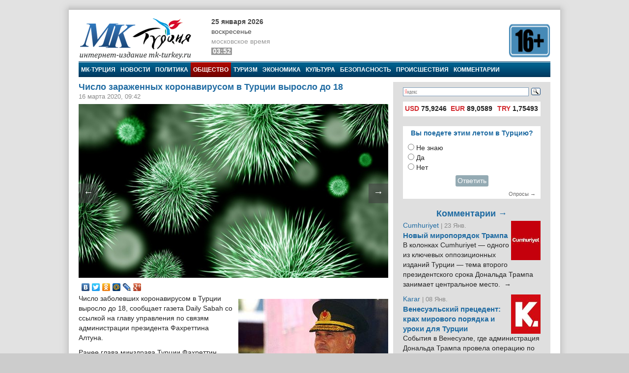

--- FILE ---
content_type: text/html; charset=utf-8
request_url: https://mk-turkey.ru/life/2020/03/16/moaa-chislo-zarazhennyh-koronavirusom.html
body_size: 17088
content:
<!doctype html>
<html class="no-js" lang="ru" prefix="og: http://ogp.me/ns#">
<head>
    <meta charset="utf-8">
    <!--[if lt IE 7]><meta http-equiv="X-UA-Compatible" content="IE=edge,chrome=1,requiresActiveX=true"><![endif]-->
    <title>Число зараженных коронавирусом в Турции выросло до 18 | МК-Турция</title>
    <meta name="description" content="Интернет издание МК-Турция - новости Турции и Евразии на русском языке">
    <meta name="viewport" content="width=device-width, initial-scale=1, shrink-to-fit=no">
    <link rel="manifest" href="site.webmanifest">
    <link rel="apple-touch-icon" href="icon.png">
    <meta name="keywords" content="новости турции, турция, азербайджан, путин, армения, евразия, россия, rusça haberler, rusya haberleri, общество, здоровье, мк-турция, новости турции, риа новости, турки, коронавирус">
    <meta name="author" content="MK-Turkey.ru">
    
    <meta http-equiv="Cache-control" content="no-cache">
    <link rel="alternate" type="application/rss+xml" title="Интернет издание «МК-Турция»" href="/rss/">
    <link rel="index" href="/sitemap.xml">
    <link rel="stylesheet" href="/static/css/main.css">
    <script src="https://ajax.googleapis.com/ajax/libs/swfobject/2.2/swfobject.js"></script>
    <script>window.swfobject || document.write('<script src="/static/js/swfobject.js"><\/script>')</script>
    
    <!-- Facebook -->
<script>
    !function(f,b,e,v,n,t,s)
    {if(f.fbq)return;n=f.fbq=function(){n.callMethod?
    n.callMethod.apply(n,arguments):n.queue.push(arguments)};
    if(!f._fbq)f._fbq=n;n.push=n;n.loaded=!0;n.version='2.0';
    n.queue=[];t=b.createElement(e);t.async=!0;
    t.src=v;s=b.getElementsByTagName(e)[0];
    s.parentNode.insertBefore(t,s)}(window, document,'script',
    'https://connect.facebook.net/en_US/fbevents.js');
    fbq('init', '222581648153847');
    fbq('track', 'PageView');
</script>
<noscript><img height="1" width="1" style="display:none" src="https://www.facebook.com/tr?id=222581648153847&ev=PageViewnoscript=1"/></noscript>
<!-- /Facebook -->
<!-- Google -->
<script type="text/javascript" src="https://apis.google.com/js/plusone.js">{lang: 'ru'}</script>
<!-- /Google -->
<!-- Open Graph -->
<meta property="og:locale" content="ru_RU" />
<meta property="og:site_name" content="MK-Turkey.ru"/>
<!-- /Open Graph -->
<!-- Open Graph -->
<meta property="og:type" content="article" />
<meta property="og:title" content="Число зараженных коронавирусом в Турции выросло до 18" />
<meta property="og:description" content="Число заболевших коронавирусом в Турции выросло до 18, сообщает газета Daily Sabah со ссылкой на главу управления по связям администрации президента Фахреттина Алтуна."/>
<meta property="og:url" content="/life/2020/03/16/moaa-chislo-zarazhennyh-koronavirusom.html" />
<meta property="og:image" content="/media/images/life/6uo0r1cgfivuvhi.jpg" />
<!-- /Open Graph -->
</head>
<body>

    <!-- Facebook Pixel -->
<div id="fb-root"></div>
<script>(function(d, s, id) {
    var js, fjs = d.getElementsByTagName(s)[0];
    if (d.getElementById(id)) return;
    js = d.createElement(s); js.id = id;
    js.src = "//connect.facebook.net/ru_RU/all.js#xfbml=1";
    fjs.parentNode.insertBefore(js, fjs);
}(document, 'script', 'facebook-jssdk'));</script>
<!-- /Facebook Pixel -->
<!-- LiveInternet Counter -->
<script type="text/javascript"><!--
new Image().src = "//counter.yadro.ru/hit;mk?r"+
escape(document.referrer)+((typeof(screen)=="undefined")?"":
";s"+screen.width+"*"+screen.height+"*"+(screen.colorDepth?
screen.colorDepth:screen.pixelDepth))+";u"+escape(document.URL)+
";"+Math.random();//--></script>
<!-- /LiveInternet Counter  -->
<!-- Yandex.Metrika Counter  -->
<div style="display:none;"><script type="text/javascript">
(function(w, c) {
    (w[c] = w[c] || []).push(function() {
        try {
            w.yaCounter8074693 = new Ya.Metrika({id:8074693, enableAll: true});
        }
        catch(e) { }
    });
})(window, "yandex_metrika_callbacks");
</script></div>
<script src="//mc.yandex.ru/metrika/watch.js" type="text/javascript" defer="defer"></script>
<noscript><div><img src="//mc.yandex.ru/watch/8074693" style="position:absolute; left:-9999px;" alt="" /></div></noscript>
<!-- /Yandex.Metrika Counter -->

<script>
window.Ya || (window.Ya = {});
window.yaContextCb = window.yaContextCb || [];
window.Ya.adfoxCode || (window.Ya.adfoxCode = {});
window.Ya.adfoxCode.hbCallbacks || (window.Ya.adfoxCode.hbCallbacks = []);
</script>
<script src="https://yandex.ru/ads/system/context.js" async>
</script>


<!--[if lte IE 9]>
<p class="browserupgrade">You are using an <strong>outdated</strong> browser. Please <a href="https://browsehappy.com/">upgrade your browser</a> to improve your experience and security.</p>
<![endif]-->
<div class="wrapper">
<div class="wrapper-header"></div>
<div class="wrapper-content">
<div id="banner-94" class="js-banner"><!-- Yandex.RTB R-A-333024-1 -->
<div id="yandex_rtb_R-A-333024-1"></div>
<script type="text/javascript">
    (function(w, d, n, s, t) {
        w[n] = w[n] || [];
        w[n].push(function() {
            Ya.Context.AdvManager.render({
                blockId: "R-A-333024-1",
                renderTo: "yandex_rtb_R-A-333024-1",
                async: true
            });
        });
        t = d.getElementsByTagName("script")[0];
        s = d.createElement("script");
        s.type = "text/javascript";
        s.src = "//an.yandex.ru/system/context.js";
        s.async = true;
        t.parentNode.insertBefore(s, t);
    })(this, this.document, "yandexContextAsyncCallbacks");
</script></div>

<header class="main_header">
	<div class="main_header-left">
		<div class="header_logo">
			<div class="header_logo-left"><a href="/" rel="home"><div class="header_logo-image">МК-Турция</div></a></div>
			<div class="header_logo-right">
                
                    <div class="header_time">
                        <time class="header_time-date" datetime="2026-01-25T03:52+0300">25 января 2026</time>
                        <div class="header_time-week">Воскресенье</div>
                        <div class="header_time-tz">московское время</div>
                        <div class="header_time-time">03:52</div>
                    </div>
                
            </div>
		</div>
	</div>
	<div class="main_header-right">
		<div class="header_banner banner">
			<div class="header-left_banner js-banner" id="banner-86">
	<a href="" rel="nofollow" target="_blank"><img alt="" src="/media/banners/16plus560b.png" width="560" height="75"></a>
</div>


		</div>
	</div>
</header>


<nav class="top_menu">
    <a class="top_menu-item" href="/">МК-Турция</a>
    <a class="top_menu-item" href="/news/">Новости</a>
    
        <a class="top_menu-item" href="/politics/">Политика</a>
    
        <a class="top_menu-item_selected" href="/life/">Общество</a>
    
        <a class="top_menu-item" href="/tourism/">Туризм</a>
    
        <a class="top_menu-item" href="/economics/">Экономика</a>
    
        <a class="top_menu-item" href="/culture/">Культура</a>
    
        <a class="top_menu-item" href="/bezopasnost/">Безопасность</a>
    
        <a class="top_menu-item" href="/incident/">Происшествия</a>
    
        <a class="top_menu-item_last" href="/blog/">Комментарии</a>
    
    
</nav>



<div class="main_content" id="main" role="main">
    <div class="main_content-left">
        <div class="main_content-wrap">
            <div class="main_content-page_wrap">
                
    <article class="detail_page">
        
        
    <header class="detail_page_header">
        <h1 class="detail_page_header-title">Число зараженных коронавирусом в Турции выросло до 18</h1>
        
            <div class="detail_page_header-subtitle">
                <time class="detail_page_header-time" datetime="2020-03-16T09:42+0300" pubdate>
                    16 марта 2020, 09:42
                </time>
                
                
            </div>
        
    </header>

        
    <div class="detail_page-content">
        <div class="detail_page-image">
            <img class="detail_page-image_size_4" alt="Число зараженных коронавирусом в Турции выросло до 18" width="800" height="450" src="/media/images/life/6uo0r1cgfivuvhi.jpg">
            <a href="/politics/2020/03/16/mot-minoborony-rf-soobshilo-o-popytkah.html" class="detail_page-nav_left">←</a>
            <a href="/politics/2020/03/16/mot-vstrecha-erdogana-makrona.html" class="detail_page-nav_right">→</a>
        </div>
        <script type="text/javascript" src="//yastatic.net/share/share.js" charset="utf-8"></script>
<div class="yashare-auto-init" data-yashareL10n="ru" data-yashareType="none" data-yashareQuickServices="vkontakte,facebook,twitter,odnoklassniki,moimir,lj,gplus"></div>
        <aside class="article-aside"><a class="article-aside-link" href="/life/2020/03/19/v-turcii-vyyavili-tretiy-sluchaj.html"><img class="article-aside-image image_size_2" alt="В Турции от коронавируса умер бывший командующий Сухопутными войсками" width="305" height="180" src="/media/cache/2/images/life/general.jpg"><div class="article-aside-title">
            В Турции от коронавируса умер бывший командующий Сухопутными войсками
        </div></a></aside><p>Число заболевших коронавирусом в Турции выросло до 18, сообщает газета Daily Sabah со ссылкой на главу управления по связям администрации президента Фахреттина Алтуна.</p>

<!--more-->

<p>Ранее глава минздрава Турции Фахреттин Коджа заявлял об увеличении числа выявленных больных с коронавирусом в стране до шести. Четверо заразившихся контактировали с мужчиной, который прибыл из Европы и стал первым выявленным в Турции больным c COVID-19, один человек заразился во время паломнической поездки в Саудовскую Аравию, <a href="https://ria.ru/20200316/1568649863.html">сообщает РИА Новости</a>.</p>

<p>«Наше правительство продолжает предпринимать серьезные меры для борьбы с коронавирусом. К сожалению, количество случаев заражения в Турции достигло сегодня 18», - сообщил Алтун.</p>

<p>По данным издания, из 18 установленных случаев заражения коронавирусом семь пациентов вернулись из поездок в европейские страны, ещё трое вернулись из США.</p>

<p>Напомним, что Всемирная организация здравоохранения 11 марта объявила вспышку нового коронавируса COVID-19 пандемией. В мире заражены уже более 153 тысяч человек в 143 странах, большинство выздоровели, более 5,7 тысячи человек скончались.</p>
    </div>

        
    <footer class="detail_page-footer">
        <noindex>
        
            <div class="detail_page-caption">
                МК-Турция, фото архив
            </div>
        
        <!--script async src="//pagead2.googlesyndication.com/pagead/js/adsbygoogle.js"></script>
<script>
     (adsbygoogle = window.adsbygoogle || []).push({
          google_ad_client: "ca-pub-1746265233840154",
          enable_page_level_ads: true
     });
</script-->

        
            
                <div class="tags">
                    <span class="tags-title">Tеги:</span>
                    
                        <a class="tags-link" href="/news/?tag=zdorove">Здоровье</a>, 
                    
                        <a class="tags-link" href="/news/?tag=mk-turciya">МК-Турция</a>, 
                    
                        <a class="tags-link" href="/news/?tag=novosti-turcii">Новости Турции</a>, 
                    
                        <a class="tags-link" href="/news/?tag=ria-novosti">РИА Новости</a>, 
                    
                        <a class="tags-link" href="/news/?tag=turki">Турки</a>, 
                    
                        <a class="tags-link" href="/news/?tag=koronavirus">коронавирус</a>
                    
                </div>
            
        
        
            
                <div class="related">
                    <h2 class="related-title">Материалы по теме:</h2>
                    <div class="related-wrap">
                        
                            <a class="related-link" href="/life/2020/03/19/v-turcii-vyyavili-tretiy-sluchaj.html">
                                <div class="related-item">
                                    <img class="related-image image_size_1" alt="В Турции от коронавируса умер бывший командующий Сухопутными войсками" width="143" height="95" src="/media/cache/1/images/life/general.jpg">
                                    В Турции от коронавируса умер бывший командующий Сухопутными войсками
                                </div>
                            </a>
                        
                            <a class="related-link" href="/life/2020/03/18/mo-na-fone-opasenij-otnositelno-rasprostraneniya.html">
                                <div class="related-item">
                                    <img class="related-image image_size_1" alt="На фоне опасений из-за коронавируса, в Турции 11 законодателей поместили себя в добровольный карантин" width="143" height="95" src="/media/cache/1/images/life/1_0Vm5ARN.jpg">
                                    На фоне опасений из-за коронавируса, в Турции 11 законодателей поместили себя в добровольный карантин
                                </div>
                            </a>
                        
                            <a class="related-link" href="/life/2020/03/18/mot-v-turcii-zafiksirovana-pervaya-smert.html">
                                <div class="related-item">
                                    <img class="related-image image_size_1" alt="В Турции зафиксирована первая смерть от коронавируса нового типа" width="143" height="95" src="/media/cache/1/images/life/doc-ksn_ErVklEF.jpg">
                                    В Турции зафиксирована первая смерть от коронавируса нового типа
                                </div>
                            </a>
                        
                            <a class="related-link" href="/tourism/2020/03/17/mo-koronavirus-nanyos-udar-po.html">
                                <div class="related-item">
                                    <img class="related-image image_size_1" alt="Коронавирус нанёс удар по туристическому сектору Турции" width="143" height="95" src="/media/cache/1/images/tourism/9-2-2a13zi3a_bLYpi0y.jpg">
                                    Коронавирус нанёс удар по туристическому сектору Турции
                                </div>
                            </a>
                        
                            <a class="related-link" href="/life/2020/03/16/mo-po-slovam-proizvoditelej-v-turcii-ne.html">
                                <div class="related-item">
                                    <img class="related-image image_size_1" alt="По словам производителей, в Турции не ожидается дефицита макаронных изделий" width="143" height="95" src="/media/cache/1/images/life/3_p0bH4DY.jpg">
                                    По словам производителей, в Турции не ожидается дефицита макаронных изделий
                                </div>
                            </a>
                        
                            <a class="related-link" href="/life/2020/03/16/mo-na-fone-ugrozy-koronavirusa-v-turcii.html">
                                <div class="related-item">
                                    <img class="related-image image_size_1" alt="На фоне угрозы коронавируса в Турции политические партии отменили запланированные мероприятия" width="143" height="95" src="/media/cache/1/images/life/14z7ola3t.jpg">
                                    На фоне угрозы коронавируса в Турции политические партии отменили запланированные мероприятия
                                </div>
                            </a>
                        
                            <a class="related-link" href="/life/2020/03/16/mo-posle-pervogo-sluchaya-zarazheniya-koronavirusom.html">
                                <div class="related-item">
                                    <img class="related-image image_size_1" alt="Использование общественного транспорта в Стамбуле сократилось на 17%" width="143" height="95" src="/media/cache/1/images/life/13cuaivza.jpg">
                                    Использование общественного транспорта в Стамбуле сократилось на 17%
                                </div>
                            </a>
                        
                            <a class="related-link" href="/life/2020/03/16/mo-iz-za-straha-pered-koronavirusom-malkovich.html">
                                <div class="related-item">
                                    <img class="related-image image_size_1" alt="Из-за страха перед коронавирусом актёр Малкович встретился с мэром Стамбула в латексных перчатках" width="143" height="95" src="/media/cache/1/images/life/6_XKvlp5d.jpg">
                                    Из-за страха перед коронавирусом актёр Малкович встретился с мэром Стамбула в латексных перчатках
                                </div>
                            </a>
                        
                            <a class="related-link" href="/sport/2020/03/16/moaa-kubok-professionalnoj-futbolnoj-ligi.html">
                                <div class="related-item">
                                    <img class="related-image image_size_1" alt="Кубок Профессиональной футбольной лиги в Турции отменён из-за пандемии" width="143" height="95" src="/media/cache/1/images/sport/144-2_JOQi85D.jpg">
                                    Кубок Профессиональной футбольной лиги в Турции отменён из-за пандемии
                                </div>
                            </a>
                        
                            <a class="related-link" href="/life/2020/03/16/mo-turki-ne-doveryayut-pravitelstvu-zapasayas.html">
                                <div class="related-item">
                                    <img class="related-image image_size_1" alt="«Турки не доверяют правительству, запасаясь товарами первой необходимости на случай вспышки коронавируса»" width="143" height="95" src="/media/cache/1/images/life/1-1_ZqcKmh4.jpg">
                                    «Турки не доверяют правительству, запасаясь товарами первой необходимости на случай вспышки коронавируса»
                                </div>
                            </a>
                        
                            <a class="related-link" href="/life/2020/03/16/mot-turciya-vremenno-prekratit.html">
                                <div class="related-item">
                                    <img class="related-image image_size_1" alt="Турция временно прекратит авиасообщение с Грузией из-за коронавируса" width="143" height="95" src="/media/cache/1/images/life/75rbvkmmm.jpg">
                                    Турция временно прекратит авиасообщение с Грузией из-за коронавируса
                                </div>
                            </a>
                        
                            <a class="related-link" href="/tourism/2020/03/16/mot-minturizma-turcii-rassmotrit-vopros.html">
                                <div class="related-item">
                                    <img class="related-image image_size_1" alt="Минтуризма Турции рассмотрит вопрос об отсрочке введения налога на проживание в отелях" width="143" height="95" src="/media/cache/1/images/tourism/otel-rezervasyon-3tspp04x.jpg">
                                    Минтуризма Турции рассмотрит вопрос об отсрочке введения налога на проживание в отелях
                                </div>
                            </a>
                        
                            <a class="related-link" href="/life/2020/03/16/moaa-v-turcii-zakroyut-bary-diskoteki.html">
                                <div class="related-item">
                                    <img class="related-image image_size_1" alt="В Турции закроют бары, дискотеки и ночные клубы из-за коронавируса" width="143" height="95" src="/media/cache/1/images/life/2_DT3wa5L.jpg">
                                    В Турции закроют бары, дискотеки и ночные клубы из-за коронавируса
                                </div>
                            </a>
                        
                            <a class="related-link" href="/economics/2020/03/16/mopn-reuters-koronavirus-mozhet-oznachat.html">
                                <div class="related-item">
                                    <img class="related-image image_size_1" alt="Reuters: Коронавирус может означать новые потрясения для экономики Турции" width="143" height="95" src="/media/cache/1/images/economics/57teifsa0ktmye7r.jpg">
                                    Reuters: Коронавирус может означать новые потрясения для экономики Турции
                                </div>
                            </a>
                        
                            <a class="related-link" href="/life/2020/03/16/moaa-turciya-vvela-zapret-na-vezd.html">
                                <div class="related-item">
                                    <img class="related-image image_size_1" alt="Турция ввела запрет на въезд граждан 14 стран из-за коронавируса" width="143" height="95" src="/media/cache/1/images/life/88_8sf9e7N.jpg">
                                    Турция ввела запрет на въезд граждан 14 стран из-за коронавируса
                                </div>
                            </a>
                        
                            <a class="related-link" href="/politics/2020/03/16/mot-vstrecha-erdogana-makrona.html">
                                <div class="related-item">
                                    <img class="related-image image_size_1" alt="Встреча Эрдогана, Макрона, Меркель и Джонсона пройдёт онлайн" width="143" height="95" src="/media/cache/1/images/politics/2018-09-27-almanya-102-bt_zxinmiY.jpg">
                                    Встреча Эрдогана, Макрона, Меркель и Джонсона пройдёт онлайн
                                </div>
                            </a>
                        
                            <a class="related-link" href="/life/2020/03/13/mopt-kontrol-turcii-nad-testovymi-naborami.html">
                                <div class="related-item">
                                    <img class="related-image image_size_1" alt="«Контроль Турции над тестовыми наборами на коронавирус усиливает опасения по поводу сокрытия информации»" width="143" height="95" src="/media/cache/1/images/life/doc-ksn.jpg">
                                    «Контроль Турции над тестовыми наборами на коронавирус усиливает опасения по поводу сокрытия информации»
                                </div>
                            </a>
                        
                            <a class="related-link" href="/life/2020/03/13/mot-erdogan-otlozhil-zarubezhnye.html">
                                <div class="related-item">
                                    <img class="related-image image_size_1" alt="Эрдоган отложил зарубежные визиты на фоне ситуации с коронавирусом" width="143" height="95" src="/media/cache/1/images/life/0.jpg">
                                    Эрдоган отложил зарубежные визиты на фоне ситуации с коронавирусом
                                </div>
                            </a>
                        
                            <a class="related-link" href="/life/2020/03/13/mot-v-turcii-vyyavili-vtoroj-sluchaj.html">
                                <div class="related-item">
                                    <img class="related-image image_size_1" alt="В Турции выявили второй случай заражения коронавирусом" width="143" height="95" src="/media/cache/1/images/life/01-2.jpg">
                                    В Турции выявили второй случай заражения коронавирусом
                                </div>
                            </a>
                        
                            <a class="related-link" href="/life/2020/03/12/koronavirus-turciya-kanikuli.html">
                                <div class="related-item">
                                    <img class="related-image image_size_1" alt="Турция из-за угрозы коронавируса отправила обучающихся средних школ и университетов на каникулы" width="143" height="95" src="/media/cache/1/images/life/8hnotkcu.jpg">
                                    Турция из-за угрозы коронавируса отправила обучающихся средних школ и университетов на каникулы
                                </div>
                            </a>
                        
                            <a class="related-link" href="/economics/2020/03/12/mo-nesmotrya-na-prizyvy-pravitelstva-turcii.html">
                                <div class="related-item">
                                    <img class="related-image image_size_1" alt="Несмотря на призывы правительства Турции сохранять спокойствие по поводу коронавируса лира продолжает снижаться" width="143" height="95" src="/media/cache/1/images/economics/2957loxre5.jpg">
                                    Несмотря на призывы правительства Турции сохранять спокойствие по поводу коронавируса лира продолжает снижаться
                                </div>
                            </a>
                        
                            <a class="related-link" href="/sport/2020/03/12/mo-futbolnye-matchi-v-turcii-projdut-pri.html">
                                <div class="related-item">
                                    <img class="related-image image_size_1" alt="Футбольные матчи в Турции пройдут при полных стадионах, несмотря на коронавирус" width="143" height="95" src="/media/cache/1/images/sport/futbol-match_QzQi9Tc.jpg">
                                    Футбольные матчи в Турции пройдут при полных стадионах, несмотря на коронавирус
                                </div>
                            </a>
                        
                            <a class="related-link" href="/tourism/2020/03/12/mot-turofed-turciya-prinimaet-neobhodimye-mery.html">
                                <div class="related-item">
                                    <img class="related-image image_size_1" alt="TUROFED: Турция принимает необходимые меры против распространения коронавируса в стране" width="143" height="95" src="/media/cache/1/images/tourism/pamukkale2rqa1stz.jpg">
                                    TUROFED: Турция принимает необходимые меры против распространения коронавируса в стране
                                </div>
                            </a>
                        
                            <a class="related-link" href="/life/2020/03/12/mo-turki-v-neskolkih-gorodah-v-panike.html">
                                <div class="related-item">
                                    <img class="related-image image_size_1" alt="Турки в панике скупают товары в магазинах после первого случая заражения коронавирусом" width="143" height="95" src="/media/cache/1/images/life/2_0cWg6Ya.jpg">
                                    Турки в панике скупают товары в магазинах после первого случая заражения коронавирусом
                                </div>
                            </a>
                        
                            <a class="related-link" href="/tourism/2020/03/12/mo-konsultativnyj-sovet-po-turizmu.html">
                                <div class="related-item">
                                    <img class="related-image image_size_1" alt="Совет по туризму Турции призвал к решительным действиям из-за воздействия коронавируса на туристический сектор страны" width="143" height="95" src="/media/cache/1/images/tourism/turizmdarnyvs.jpg">
                                    Совет по туризму Турции призвал к решительным действиям из-за воздействия коронавируса на туристический сектор страны
                                </div>
                            </a>
                        
                            <a class="related-link" href="/economics/2020/03/12/mo-tureckaya-lira-upala-posle-soobsheniya.html">
                                <div class="related-item">
                                    <img class="related-image image_size_1" alt="Турецкая лира упала после сообщения о первом случае заболевания коронавирусом в Турции" width="143" height="95" src="/media/cache/1/images/economics/turk-lira_7ZSmEBh.jpg">
                                    Турецкая лира упала после сообщения о первом случае заболевания коронавирусом в Турции
                                </div>
                            </a>
                        
                            <a class="related-link" href="/life/2020/03/11/moaa-erdogan-zayavil-chto-vozderzhivaetsya.html">
                                <div class="related-item">
                                    <img class="related-image image_size_1" alt="Эрдоган заявил, что воздерживается от рукопожатий из-за коронавируса" width="143" height="95" src="/media/cache/1/images/life/1_Or8cEJX.jpg">
                                    Эрдоган заявил, что воздерживается от рукопожатий из-за коронавируса
                                </div>
                            </a>
                        
                            <a class="related-link" href="/economics/2020/03/11/mo-tureckij-fondovyj-rynok-postradal-posle.html">
                                <div class="related-item">
                                    <img class="related-image image_size_1" alt="Турецкий фондовый рынок пострадал после объявления о возможной вспышке коронавируса в Турции" width="143" height="95" src="/media/cache/1/images/economics/ekonom-rsrurltik_X9A8B8j.jpg">
                                    Турецкий фондовый рынок пострадал после объявления о возможной вспышке коронавируса в Турции
                                </div>
                            </a>
                        
                            <a class="related-link" href="/life/2020/03/11/mot-v-turcii-zafiksirovan-pervyj-sluchaj.html">
                                <div class="related-item">
                                    <img class="related-image image_size_1" alt="В Турции зафиксирован первый случай заражения коронавирусом нового типа" width="143" height="95" src="/media/cache/1/images/life/6uo0r1cg_FiVuvHi.jpg">
                                    В Турции зафиксирован первый случай заражения коронавирусом нового типа
                                </div>
                            </a>
                        
                            <a class="related-link" href="/life/2020/03/11/mosr-ministr-zdravoohraneniya-turcii.html">
                                <div class="related-item">
                                    <img class="related-image image_size_1" alt="Министр здравоохранения Турции: Коронавирус, вероятно, уже достиг страны" width="143" height="95" src="/media/cache/1/images/life/57teifsa0ktmye7r.jpg">
                                    Министр здравоохранения Турции: Коронавирус, вероятно, уже достиг страны
                                </div>
                            </a>
                        
                    </div>
                </div>
            
        
        
            
        
        
            
                <div id="banner-100" class="js-banner"><!-- Yandex.RTB R-A-333024-1 -->
<div id="yandex_rtb_R-A-333024-1"></div>
<script type="text/javascript">
    (function(w, d, n, s, t) {
        w[n] = w[n] || [];
        w[n].push(function() {
            Ya.Context.AdvManager.render({
                blockId: "R-A-333024-1",
                renderTo: "yandex_rtb_R-A-333024-1",
                async: true
            });
        });
        t = d.getElementsByTagName("script")[0];
        s = d.createElement("script");
        s.type = "text/javascript";
        s.src = "//an.yandex.ru/system/context.js";
        s.async = true;
        t.parentNode.insertBefore(s, t);
    })(this, this.document, "yandexContextAsyncCallbacks");
</script></div>
            
        
        </noindex>
    </footer>

    </article>

            </div>
        </div>
    </div>
    <aside class="main_content-right">
        <div class="sidebar">
            <div class="sidebar-wrap">
                <noindex>
                

    <style type="text/css">yaform__search-input {padding:0!important;}.search {height: 35px!important;padding:0!important;margin:0!important;}</style>
    <div class="search">
        <div class="ya-site-form ya-site-form_inited_no" onclick="return {'bg': 'transparent', 'target': '_self', 'language': 'ru', 'suggest': true, 'tld': 'ru', 'site_suggest': true, 'action': 'http://mk-turkey.ru/search/', 'webopt': false, 'fontsize': 12, 'arrow': false, 'fg': '#000000', 'searchid': '1768700', 'logo': 'rb', 'websearch': false, 'type': 3}">
            <form action="http://yandex.ru/sitesearch" method="get" target="_self">
                <input type="hidden" name="searchid" value="1768700"/><input type="hidden" name="l10n" value="ru"/><input type="hidden" name="reqenc" value="utf-8"/><input type="text" name="text" value=""/><input type="submit" value="Найти"/>
            </form>
        </div>
    </div>
    <style type="text/css">
    .ya-site-form__search-input {
        padding: 5px 0 10px 0!important;
    }
    .ya-page_js_yes .ya-site-form_inited_no {
        display: none;
    }
    </style>
    <script type="text/javascript">(function (w, d, c) {
        var s = d.createElement('script'), h = d.getElementsByTagName('script')[0], e = d.documentElement;
        (' ' + e.className + ' ').indexOf(' ya-page_js_yes ') === -1 && (e.className += ' ya-page_js_yes');
        s.type = 'text/javascript';
        s.async = true;
        s.charset = 'utf-8';
        s.src = (d.location.protocol === 'https:' ? 'https:' : 'http:') + '//site.yandex.net/v2.0/js/all.js';
        h.parentNode.insertBefore(s, h);
        (w[c] || (w[c] = [])).push(function () {
            Ya.Site.Form.init()
        })
    })(window, document, 'yandex_site_callbacks');</script>


<div id="banner-90" class="js-banner"><script async src="//pagead2.googlesyndication.com/pagead/js/adsbygoogle.js"></script>
<script>
     (adsbygoogle = window.adsbygoogle || []).push({
          google_ad_client: "ca-pub-1746265233840154",
          enable_page_level_ads: true
     });
</script></div>
<div class="currency">
    <table>
        <tr>
            
                <td title="24.01.2026"><span>USD</span> 75,9246</td>
            
                <td title="24.01.2026"><span>EUR</span> 89,0589</td>
            
                <td title="24.01.2026"><span>TRY</span> 1,75493</td>
            
        </tr>
    </table>
</div>

<div id="banner-83" class="js-banner"><!-- Yandex.RTB R-A-333024-1 -->
<div id="yandex_rtb_R-A-333024-1"></div>
<script type="text/javascript">
    (function(w, d, n, s, t) {
        w[n] = w[n] || [];
        w[n].push(function() {
            Ya.Context.AdvManager.render({
                blockId: "R-A-333024-1",
                renderTo: "yandex_rtb_R-A-333024-1",
                async: true
            });
        });
        t = d.getElementsByTagName("script")[0];
        s = d.createElement("script");
        s.type = "text/javascript";
        s.src = "//an.yandex.ru/system/context.js";
        s.async = true;
        t.parentNode.insertBefore(s, t);
    })(this, this.document, "yandexContextAsyncCallbacks");
</script></div>






<div class="poll">
    <div class="poll-header">Вы поедете этим летом в Турцию?</div>
    
    <div class="poll-content">
        
            <form action="/polls/28/vote/" method="post"><input type="hidden" name="csrfmiddlewaretoken" value="UjNeFmKKtQXW9opi67GKkpr7tzhxLD8FoJNJikcYJ1nXMDCjxh9LVx3S1O5dpD2K">
                
                    <input type="radio" name="choice" id="choice1" value="107">
                    <label for="choice1">Не знаю</label><br>
                
                    <input type="radio" name="choice" id="choice2" value="105">
                    <label for="choice2">Да</label><br>
                
                    <input type="radio" name="choice" id="choice3" value="106">
                    <label for="choice3">Нет</label><br>
                
                <div style="text-align: center;padding: 5px">
                    <button class="subscribe-button" type="submit">Ответить</button>
                </div>
            </form>
        
    </div>
    <div class="poll-footer"><a class="poll-link" href="/polls/">Опросы →</a></div>
</div>




<section class="blog_headlines"><a class="blog_headlines-link" href="/blog/"><h2 class="blog_headlines-header">
            Комментарии →
        </h2></a><article class="blog_headlines-content"><header><img class="blog_headlines-image" alt="Cumhuriyet " width="60" height="80" src="/media/cache/userpics/userpics/cmhrt.JPG"><a class="blog_headlines-author" href="/blog/cumhuriyet/">Cumhuriyet </a><time class="blog_headlines-date"> | 23 Янв.</time><h3 class="blog_headlines-title"><a class="blog_headlines-title_link" href="/blog/cumhuriyet/2026/01/23/trump-noviy-poryadok.html">Новый миропорядок Трампа</a></h3></header><a class="blog_headlines-content_link" href="/blog/cumhuriyet/2026/01/23/trump-noviy-poryadok.html"><p>В колонках Cumhuriyet — одного из ключевых оппозиционных изданий Турции — тема второго президентского срока Дональда Трампа занимает центральное место.&nbsp;&nbsp;→</p></a></article><article class="blog_headlines-content"><header><img class="blog_headlines-image" alt="Karar " width="60" height="80" src="/media/cache/userpics/userpics/karar.JPG"><a class="blog_headlines-author" href="/blog/karar/">Karar </a><time class="blog_headlines-date"> | 08 Янв.</time><h3 class="blog_headlines-title"><a class="blog_headlines-title_link" href="/blog/karar/2026/01/08/kak-turciya-urok.html">Венесуэльский прецедент: крах мирового порядка и уроки для Турции</a></h3></header><a class="blog_headlines-content_link" href="/blog/karar/2026/01/08/kak-turciya-urok.html"><p>События в Венесуэле, где администрация Дональда Трампа провела операцию по захвату президента Николаса Мадуро и его супруги с последующей экстрадицией в США, стали поворотным моментом для современной геополитики.&nbsp;&nbsp;→</p></a></article><article class="blog_headlines-content"><header><img class="blog_headlines-image" alt="Комментарий " width="60" height="80" src="/media/cache/userpics/userpics/kalem_yazar.JPG"><a class="blog_headlines-author" href="/blog/mnenie/">Комментарий </a><time class="blog_headlines-date"> | 18 Дек.</time><h3 class="blog_headlines-title"><a class="blog_headlines-title_link" href="/blog/mnenie/2025/12/18/ostorozhnyj-raschet-ankary-kak-turciya-peresmatrivaet-otnosheniya-s-venesueloj.html">Осторожный расчет Анкары: как Турция пересматривает отношения с Венесуэлой</a></h3></header><a class="blog_headlines-content_link" href="/blog/mnenie/2025/12/18/ostorozhnyj-raschet-ankary-kak-turciya-peresmatrivaet-otnosheniya-s-venesueloj.html"><p>На короткий момент в конце 2010-х годов формирующийся альянс между Анкарой и Каракасом казался признаком новой, демонстративно независимой оси в глобальной геополитике.&nbsp;&nbsp;→</p></a></article><article class="blog_headlines-content"><header><img class="blog_headlines-image" alt="Повестка дня Турции " width="60" height="80" src="/media/cache/userpics/userpics/povestkad.jpg"><a class="blog_headlines-author" href="/blog/povestka/">Повестка дня Турции </a><time class="blog_headlines-date"> | 30 Ноя.</time><h3 class="blog_headlines-title"><a class="blog_headlines-title_link" href="/blog/povestka/2025/11/30/chp-39-kurultay-ozel.html">Как Озель превратил курултаи в броню и заявил, что это последний оппозиционный съезд</a></h3></header><a class="blog_headlines-content_link" href="/blog/povestka/2025/11/30/chp-39-kurultay-ozel.html"><p>Вчера в Турции прошел курултай (съезд) Республиканской народной партии (РНП). Спойлер – победил действующий глава Озгюрь Озель. Но, если у вас кружится голова от слова «курултай», вы не одиноки.&nbsp;&nbsp;→</p></a></article><article class="blog_headlines-content"><header><img class="blog_headlines-image" alt="Комментарий " width="60" height="80" src="/media/cache/userpics/userpics/kalem_yazar.JPG"><a class="blog_headlines-author" href="/blog/mnenie/">Комментарий </a><time class="blog_headlines-date"> | 26 Ноя.</time><h3 class="blog_headlines-title"><a class="blog_headlines-title_link" href="/blog/mnenie/2025/11/26/pro-vstrechu-s-liderom-organizacii-odzhalanom.html">Имралы на связи: Турция на пороге нового курдского процесса или нового разочарования?</a></h3></header><a class="blog_headlines-content_link" href="/blog/mnenie/2025/11/26/pro-vstrechu-s-liderom-organizacii-odzhalanom.html"><p>В понедельник, 24 ноября, на острове-тюрьме Имралы произошло событие, которое ещё год назад казалось немыслимым: трое турецких депутатов три часа говорили с человеком, которого официальная Анкара продолжает называть «главарём террористов №1» — Абдуллой Оджаланом.&nbsp;&nbsp;→</p></a></article></section>




<script src="http://mk-turkey.ru/informer/"></script>
<script src="http://mk-turkey.ru/informer/mk/"></script>


<div class="subscribe">
<form action="/subscribe/" method="post"><input type="hidden" name="csrfmiddlewaretoken" value="UjNeFmKKtQXW9opi67GKkpr7tzhxLD8FoJNJikcYJ1nXMDCjxh9LVx3S1O5dpD2K">
	
        <input class="subscribe-input" type="text" maxlength="25" name="email" id="id_email" placeholder="Е-маил">
    
    <input class="subscribe-button" type="submit" value="Подписаться" >
</form>
</div>
<!-- Yandex.RTB R-A-333024-3 -->
<!-- Yandex.RTB R-A-333024-4 -->
<script>
window.mobileCheck = function() {
    let check = false;
    (function(a){if(/(android|bb\d+|meego).+mobile|avantgo|bada\/|blackberry|blazer|compal|elaine|fennec|hiptop|iemobile|ip(hone|od)|iris|kindle|lge |maemo|midp|mmp|mobile.+firefox|netfront|opera m(ob|in)i|palm( os)?|phone|p(ixi|re)\/|plucker|pocket|psp|series(4|6)0|symbian|treo|up\.(browser|link)|vodafone|wap|windows ce|xda|xiino/i.test(a)||/1207|6310|6590|3gso|4thp|50[1-6]i|770s|802s|a wa|abac|ac(er|oo|s\-)|ai(ko|rn)|al(av|ca|co)|amoi|an(ex|ny|yw)|aptu|ar(ch|go)|as(te|us)|attw|au(di|\-m|r |s )|avan|be(ck|ll|nq)|bi(lb|rd)|bl(ac|az)|br(e|v)w|bumb|bw\-(n|u)|c55\/|capi|ccwa|cdm\-|cell|chtm|cldc|cmd\-|co(mp|nd)|craw|da(it|ll|ng)|dbte|dc\-s|devi|dica|dmob|do(c|p)o|ds(12|\-d)|el(49|ai)|em(l2|ul)|er(ic|k0)|esl8|ez([4-7]0|os|wa|ze)|fetc|fly(\-|_)|g1 u|g560|gene|gf\-5|g\-mo|go(\.w|od)|gr(ad|un)|haie|hcit|hd\-(m|p|t)|hei\-|hi(pt|ta)|hp( i|ip)|hs\-c|ht(c(\-| |_|a|g|p|s|t)|tp)|hu(aw|tc)|i\-(20|go|ma)|i230|iac( |\-|\/)|ibro|idea|ig01|ikom|im1k|inno|ipaq|iris|ja(t|v)a|jbro|jemu|jigs|kddi|keji|kgt( |\/)|klon|kpt |kwc\-|kyo(c|k)|le(no|xi)|lg( g|\/(k|l|u)|50|54|\-[a-w])|libw|lynx|m1\-w|m3ga|m50\/|ma(te|ui|xo)|mc(01|21|ca)|m\-cr|me(rc|ri)|mi(o8|oa|ts)|mmef|mo(01|02|bi|de|do|t(\-| |o|v)|zz)|mt(50|p1|v )|mwbp|mywa|n10[0-2]|n20[2-3]|n30(0|2)|n50(0|2|5)|n7(0(0|1)|10)|ne((c|m)\-|on|tf|wf|wg|wt)|nok(6|i)|nzph|o2im|op(ti|wv)|oran|owg1|p800|pan(a|d|t)|pdxg|pg(13|\-([1-8]|c))|phil|pire|pl(ay|uc)|pn\-2|po(ck|rt|se)|prox|psio|pt\-g|qa\-a|qc(07|12|21|32|60|\-[2-7]|i\-)|qtek|r380|r600|raks|rim9|ro(ve|zo)|s55\/|sa(ge|ma|mm|ms|ny|va)|sc(01|h\-|oo|p\-)|sdk\/|se(c(\-|0|1)|47|mc|nd|ri)|sgh\-|shar|sie(\-|m)|sk\-0|sl(45|id)|sm(al|ar|b3|it|t5)|so(ft|ny)|sp(01|h\-|v\-|v )|sy(01|mb)|t2(18|50)|t6(00|10|18)|ta(gt|lk)|tcl\-|tdg\-|tel(i|m)|tim\-|t\-mo|to(pl|sh)|ts(70|m\-|m3|m5)|tx\-9|up(\.b|g1|si)|utst|v400|v750|veri|vi(rg|te)|vk(40|5[0-3]|\-v)|vm40|voda|vulc|vx(52|53|60|61|70|80|81|83|85|98)|w3c(\-| )|webc|whit|wi(g |nc|nw)|wmlb|wonu|x700|yas\-|your|zeto|zte\-/i.test(a.substr(0,4))) check = true;})(navigator.userAgent||navigator.vendor||window.opera);
    return check;
};
if (window.mobileCheck()) {
    window.yaContextCb.push(() => {
        Ya.Context.AdvManager.render({
            "blockId": "R-A-333024-3",
            "type": "floorAd",
            "platform": "touch"
        });
    });
} else {
    window.yaContextCb.push(() => {
        Ya.Context.AdvManager.render({
            "blockId": "R-A-333024-4",
            "type": "floorAd",
            "platform": "desktop"
        });
    });
}
</script>


                </noindex>
            </div>
        </div>
    </aside>
</div><!-- /Main-->


<footer class="main_footer">
    <div class="main_footer-row">
        <div class="main_footer-menu">
            

<div class="footer_menu">
<h4 class="footer_menu-header">Категории</h4>
<ul class="footer_menu-list">
    
        <li class="footer_menu-item">
            <a class="footer_menu-link" href="/eurasia/">Евразия</a>
        </li>
    
        <li class="footer_menu-item">
            <a class="footer_menu-link" href="/russia/">В России</a>
        </li>
    
        <li class="footer_menu-item">
            <a class="footer_menu-link" href="/populyarnoe/">Популярное</a>
        </li>
    
        <li class="footer_menu-item">
            <a class="footer_menu-link" href="/world/">В мире</a>
        </li>
    
        <li class="footer_menu-item">
            <a class="footer_menu-link" href="/education/">Образование и Наука</a>
        </li>
    
        <li class="footer_menu-item">
            <a class="footer_menu-link" href="/sport/">Спорт</a>
        </li>
    
        <li class="footer_menu-item">
            <a class="footer_menu-link" href="/analysis/">Анализ</a>
        </li>
    
        <li class="footer_menu-item">
            <a class="footer_menu-link" href="/interview/">Интервью</a>
        </li>
    
        <li class="footer_menu-item">
            <a class="footer_menu-link" href="/daynews/">Злоба дня</a>
        </li>
    
        <li class="footer_menu-item">
            <a class="footer_menu-link" href="/photo-gallery/">Фотогалерея</a>
        </li>
    
        <li class="footer_menu-item">
            <a class="footer_menu-link" href="/video-gallery/">Видеогалерея</a>
        </li>
    
</ul>
</div>
<div class="footer_menu">
    <h4 class="footer_menu-header">Медиа</h4>
    <ul class="footer_menu-list">
        <li class="footer_menu-item">
            <a href="/photo-gallery/" class="footer_menu-link">Фотогалерея</a>
        </li>
    </ul>
    <ul class="footer_menu-list">
        <li class="footer_menu-item">
            <a href="/video-gallery/" class="footer_menu-link">Видеогалеря</a>
        </li>
    </ul>
    <ul class="footer_menu-list">
        <li class="footer_menu-item">
            <a href="/news/?tag=caricature" class="footer_menu-link">Карикатуры</a>
        </li>
    </ul>
</div>
<div class="footer_menu">
    <h4 class="footer_menu-header">Персоналии</h4>
    <ul class="footer_menu-list">
        <li class="footer_menu-item">
            <a href="/blog/" class="footer_menu-link">Комментарии</a>
        </li>
    </ul>
    <ul class="footer_menu-list">
        <li class="footer_menu-item">
            <a href="/blog/authors/" class="footer_menu-link">Авторы</a>
        </li>
    </ul>
</div>
<div class="footer_menu">
    <h4 class="footer_menu-header">Cтраницы</h4>
    <ul class="footer_menu-list">
        <li class="footer_menu-item">
            <a href="/about/" class="footer_menu-link">О нас</a>
        </li>
    </ul>
    <ul class="footer_menu-list">
        <li class="footer_menu-item">
            <a href="/contacts/" class="footer_menu-link">Контакты</a>
        </li>
    </ul>
    <ul class="footer_menu-list">
        <li class="footer_menu-item">
            <a href="/ads/" class="footer_menu-link">Реклама</a>
        </li>
    </ul>
    <ul class="footer_menu-list">
        <li class="footer_menu-item">
            <a href="/archive/" class="footer_menu-link">Архив</a>
        </li>
    </ul>
</div>

        </div>
        
        <div class="main_footer-logos">
            
<div class="logos">
    <div class="logos-left">
        <h4 class="logos-header">Партнеры</h4>
        
        <div class="logos-item">
            <a href="http://www.mk.ru" title="Издательский дом «Московский комсомолец»">
                <img class="logos-image" height="25" style="margin-top:20px;" alt="Логотип издательского дома «Московский комсомолец»" src="/media/images/mkru.gif">
            </a>
            <a class="logos-link" href="http://www.mk.ru" title="Издательский дом «Московский комсомолец»">
                <span class="logos-title">Московский комсомолец</span>
            </a>
        </div>
        <br>
        
    </div>
    <div class="logos-right">
        <h4 class="logos-header">Проекты</h4>
        
        <div class="logos-item">
            <a target="_blank" title="Новости Турции, Турция, Mk-Turkey" href="https://mk-turkey.ru">
                <img class="logos-image" width="128" alt="Логотип Mk-Turkey" src="/media/images/mk_turkey.png">
            </a>
            <a class="logos-link" target="_blank" title="Новости Турции, Турция, Mk-Turkey" href="https://mk-turkey.ru">
                <span class="logos-title">Новости Турции</span>
            </a>
        </div>
        
    </div>
</div>

        </div>
        <div class="main_footer-counters">
            

        </div>
    </div>
    <div class="main_footer-info">
        <p><a href="#openModal">Все новости Турции в Вашем смартфоне!</a></p>
        
    «МК-Турция» совместный проект Издательского дома <a href="http://www.mk.ru" title="Издательский дом «Московский комсомолец»">«Московский&nbsp;комсомолец»</a> и АНО «МИРНаС<br>

    </div>
    <div class="main_footer-copyright">
        
    <small>
        Сетевое издание «МК в Турции» MK-Turkey.ru &mdash; 16+<br>
        Зарегистрировано Федеральной службой по надзору в сфере связи, информационных технологий и массовых коммуникаций (Роскомнадзор).<br>
        Свидетельство о регистрации СМИ Эл № ФС 77-66061 от 10.06.2016 г.<br>
        Учредитель СМИ – АО «Редакция газеты «Московский Комсомолец»<br>
        Редакция СМИ – АНО «МИРНаС»<br>
        Главный редактор &mdash; Ниязбаев Я.Ю.<br>
        Адрес редакции: 115035 , ул. Пятницкая, дом 25, строение 1.<br>
       	Е-Маил: redaktor@mk-turkey.ru<br>
        Контактный телефон: +7 (499) 390-08-91<br>
        Copyright 2003 — 2026 © mk-turkey.ru<br>
        Все права защищены. При использовании и цитировании материалов активная ссылка на сайт mk-turkey.ru обязательна!
    </small>

    </div>
    <div class="main_footer-notice">
        
    <span style="font-size:.7em;">
        <b>Для читателей</b>: В России признаны экстремистскими и запрещены организации ФБК (Фонд борьбы с коррупцией, признан иноагентом), Штабы Навального, «Национал-большевистская партия», «Свидетели Иеговы», «Армия воли народа», «Русский общенациональный союз», «Движение против нелегальной иммиграции», «Правый сектор», УНА-УНСО, УПА, «Тризуб им. Степана Бандеры», «Мизантропик дивижн», «Меджлис крымскотатарского народа», движение «Артподготовка», общероссийская политическая партия «Воля», АУЕ, батальоны «Азов» и Айдар″. Признаны террористическими и запрещены: «Движение Талибан», «Имарат Кавказ», «Исламское государство» (ИГ, ИГИЛ), Джебхад-ан-Нусра, «АУМ Синрике», «Братья-мусульмане», «Аль-Каида в странах исламского Магриба», «Сеть», «Колумбайн». В РФ признана нежелательной деятельность «Открытой России», издания «Проект Медиа». СМИ-иноагентами признаны: телеканал «Дождь», «Медуза», «Важные истории», «Голос Америки», радио «Свобода», The Insider, «Медиазона», ОВД-инфо. Иноагентами признаны общество/центр «Мемориал», «Аналитический Центр Юрия Левады», Сахаровский центр. Instagram и Facebook (Metа) запрещены в РФ за экстремизм.
    </span>

    </div>
</footer>

<!-- Banners -->

<div id="banner-88" class="js-banner" style=&quot;width:120px;height:600px;&quot;><script async src="//pagead2.googlesyndication.com/pagead/js/adsbygoogle.js"></script>
<script>
     (adsbygoogle = window.adsbygoogle || []).push({
          google_ad_client: "ca-pub-1746265233840154",
          enable_page_level_ads: true
     });
</script></div>
<!-- /Banners -->
</div>
<div class="wrapper-footer"></div>
</div>
<script src="/static/js/modernizr-3.6.0.min.js"></script>
<script src="https://code.jquery.com/jquery-3.3.1.min.js" integrity="sha256-FgpCb/KJQlLNfOu91ta32o/NMZxltwRo8QtmkMRdAu8=" crossorigin="anonymous"></script>
<script>window.jQuery || document.write('<script src="/static/js/jquery-3.3.1.min.js"><\/script>')</script>
<!-- Google Analytics Code -->
<script>
    window.ga = function () { ga.q.push(arguments) }; ga.q = []; ga.l = +new Date;
    ga('create', 'UA-22323644-2', 'auto'); ga('send', 'pageview')
</script>
<script src="https://www.google-analytics.com/analytics.js" async defer></script>
<!-- End Google Analytics Code -->

    <script src="/static/js/jquery.fps_slider.js"></script>
    <script src="/static/js/script.js"></script>
    <script src="/static/banners/js/script.js"></script>
    <script></script>


</body>
</html>


--- FILE ---
content_type: text/html; charset=utf-8
request_url: https://www.google.com/recaptcha/api2/aframe
body_size: 267
content:
<!DOCTYPE HTML><html><head><meta http-equiv="content-type" content="text/html; charset=UTF-8"></head><body><script nonce="wrQmufmqCqfH2XgFTwf5mA">/** Anti-fraud and anti-abuse applications only. See google.com/recaptcha */ try{var clients={'sodar':'https://pagead2.googlesyndication.com/pagead/sodar?'};window.addEventListener("message",function(a){try{if(a.source===window.parent){var b=JSON.parse(a.data);var c=clients[b['id']];if(c){var d=document.createElement('img');d.src=c+b['params']+'&rc='+(localStorage.getItem("rc::a")?sessionStorage.getItem("rc::b"):"");window.document.body.appendChild(d);sessionStorage.setItem("rc::e",parseInt(sessionStorage.getItem("rc::e")||0)+1);localStorage.setItem("rc::h",'1769302377458');}}}catch(b){}});window.parent.postMessage("_grecaptcha_ready", "*");}catch(b){}</script></body></html>